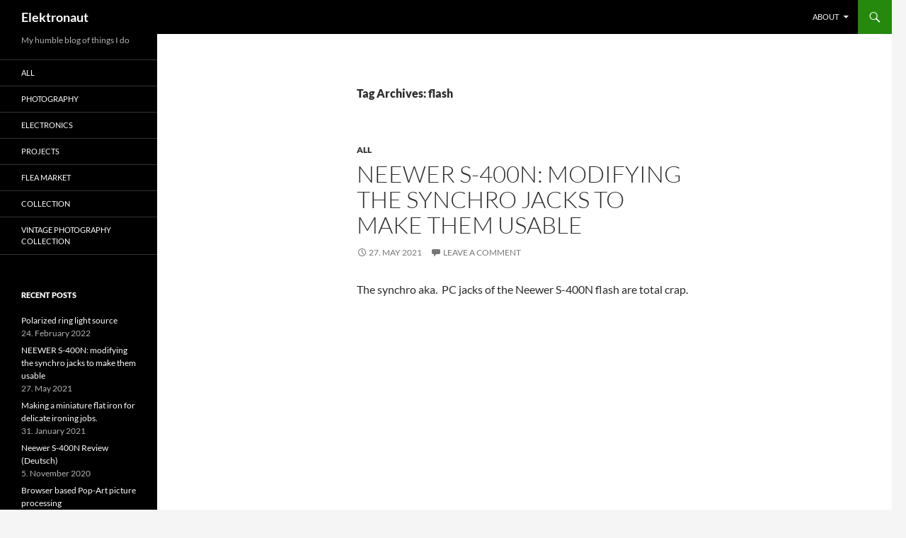

--- FILE ---
content_type: text/html; charset=UTF-8
request_url: https://www.elektronaut.at/tag/flash
body_size: 7792
content:
<!DOCTYPE html>
<!--[if IE 7]>
<html class="ie ie7" lang="en-US">
<![endif]-->
<!--[if IE 8]>
<html class="ie ie8" lang="en-US">
<![endif]-->
<!--[if !(IE 7) & !(IE 8)]><!-->
<html lang="en-US">
<!--<![endif]-->
<head>
	<meta charset="UTF-8">
	<meta name="viewport" content="width=device-width, initial-scale=1.0">
	<title>flash | Elektronaut</title>
	<link rel="profile" href="https://gmpg.org/xfn/11">
	<link rel="pingback" href="https://www.elektronaut.at/xmlrpc.php">
	<!--[if lt IE 9]>
	<script src="https://www.elektronaut.at/wp-content/themes/twentyfourteen/js/html5.js?ver=3.7.0"></script>
	<![endif]-->
	<meta name='robots' content='max-image-preview:large' />
	<style>img:is([sizes="auto" i], [sizes^="auto," i]) { contain-intrinsic-size: 3000px 1500px }</style>
	<link rel="alternate" type="application/rss+xml" title="Elektronaut &raquo; Feed" href="https://www.elektronaut.at/feed" />
<link rel="alternate" type="application/rss+xml" title="Elektronaut &raquo; Comments Feed" href="https://www.elektronaut.at/comments/feed" />
<link rel="alternate" type="application/rss+xml" title="Elektronaut &raquo; flash Tag Feed" href="https://www.elektronaut.at/tag/flash/feed" />
<script>
window._wpemojiSettings = {"baseUrl":"https:\/\/s.w.org\/images\/core\/emoji\/15.0.3\/72x72\/","ext":".png","svgUrl":"https:\/\/s.w.org\/images\/core\/emoji\/15.0.3\/svg\/","svgExt":".svg","source":{"concatemoji":"https:\/\/www.elektronaut.at\/wp-includes\/js\/wp-emoji-release.min.js?ver=339b9b65d6afee9f9859b81de79a2ca1"}};
/*! This file is auto-generated */
!function(i,n){var o,s,e;function c(e){try{var t={supportTests:e,timestamp:(new Date).valueOf()};sessionStorage.setItem(o,JSON.stringify(t))}catch(e){}}function p(e,t,n){e.clearRect(0,0,e.canvas.width,e.canvas.height),e.fillText(t,0,0);var t=new Uint32Array(e.getImageData(0,0,e.canvas.width,e.canvas.height).data),r=(e.clearRect(0,0,e.canvas.width,e.canvas.height),e.fillText(n,0,0),new Uint32Array(e.getImageData(0,0,e.canvas.width,e.canvas.height).data));return t.every(function(e,t){return e===r[t]})}function u(e,t,n){switch(t){case"flag":return n(e,"\ud83c\udff3\ufe0f\u200d\u26a7\ufe0f","\ud83c\udff3\ufe0f\u200b\u26a7\ufe0f")?!1:!n(e,"\ud83c\uddfa\ud83c\uddf3","\ud83c\uddfa\u200b\ud83c\uddf3")&&!n(e,"\ud83c\udff4\udb40\udc67\udb40\udc62\udb40\udc65\udb40\udc6e\udb40\udc67\udb40\udc7f","\ud83c\udff4\u200b\udb40\udc67\u200b\udb40\udc62\u200b\udb40\udc65\u200b\udb40\udc6e\u200b\udb40\udc67\u200b\udb40\udc7f");case"emoji":return!n(e,"\ud83d\udc26\u200d\u2b1b","\ud83d\udc26\u200b\u2b1b")}return!1}function f(e,t,n){var r="undefined"!=typeof WorkerGlobalScope&&self instanceof WorkerGlobalScope?new OffscreenCanvas(300,150):i.createElement("canvas"),a=r.getContext("2d",{willReadFrequently:!0}),o=(a.textBaseline="top",a.font="600 32px Arial",{});return e.forEach(function(e){o[e]=t(a,e,n)}),o}function t(e){var t=i.createElement("script");t.src=e,t.defer=!0,i.head.appendChild(t)}"undefined"!=typeof Promise&&(o="wpEmojiSettingsSupports",s=["flag","emoji"],n.supports={everything:!0,everythingExceptFlag:!0},e=new Promise(function(e){i.addEventListener("DOMContentLoaded",e,{once:!0})}),new Promise(function(t){var n=function(){try{var e=JSON.parse(sessionStorage.getItem(o));if("object"==typeof e&&"number"==typeof e.timestamp&&(new Date).valueOf()<e.timestamp+604800&&"object"==typeof e.supportTests)return e.supportTests}catch(e){}return null}();if(!n){if("undefined"!=typeof Worker&&"undefined"!=typeof OffscreenCanvas&&"undefined"!=typeof URL&&URL.createObjectURL&&"undefined"!=typeof Blob)try{var e="postMessage("+f.toString()+"("+[JSON.stringify(s),u.toString(),p.toString()].join(",")+"));",r=new Blob([e],{type:"text/javascript"}),a=new Worker(URL.createObjectURL(r),{name:"wpTestEmojiSupports"});return void(a.onmessage=function(e){c(n=e.data),a.terminate(),t(n)})}catch(e){}c(n=f(s,u,p))}t(n)}).then(function(e){for(var t in e)n.supports[t]=e[t],n.supports.everything=n.supports.everything&&n.supports[t],"flag"!==t&&(n.supports.everythingExceptFlag=n.supports.everythingExceptFlag&&n.supports[t]);n.supports.everythingExceptFlag=n.supports.everythingExceptFlag&&!n.supports.flag,n.DOMReady=!1,n.readyCallback=function(){n.DOMReady=!0}}).then(function(){return e}).then(function(){var e;n.supports.everything||(n.readyCallback(),(e=n.source||{}).concatemoji?t(e.concatemoji):e.wpemoji&&e.twemoji&&(t(e.twemoji),t(e.wpemoji)))}))}((window,document),window._wpemojiSettings);
</script>
<style id='wp-emoji-styles-inline-css'>

	img.wp-smiley, img.emoji {
		display: inline !important;
		border: none !important;
		box-shadow: none !important;
		height: 1em !important;
		width: 1em !important;
		margin: 0 0.07em !important;
		vertical-align: -0.1em !important;
		background: none !important;
		padding: 0 !important;
	}
</style>
<link rel='stylesheet' id='wp-block-library-css' href='https://www.elektronaut.at/wp-includes/css/dist/block-library/style.min.css?ver=339b9b65d6afee9f9859b81de79a2ca1' media='all' />
<style id='wp-block-library-theme-inline-css'>
.wp-block-audio :where(figcaption){color:#555;font-size:13px;text-align:center}.is-dark-theme .wp-block-audio :where(figcaption){color:#ffffffa6}.wp-block-audio{margin:0 0 1em}.wp-block-code{border:1px solid #ccc;border-radius:4px;font-family:Menlo,Consolas,monaco,monospace;padding:.8em 1em}.wp-block-embed :where(figcaption){color:#555;font-size:13px;text-align:center}.is-dark-theme .wp-block-embed :where(figcaption){color:#ffffffa6}.wp-block-embed{margin:0 0 1em}.blocks-gallery-caption{color:#555;font-size:13px;text-align:center}.is-dark-theme .blocks-gallery-caption{color:#ffffffa6}:root :where(.wp-block-image figcaption){color:#555;font-size:13px;text-align:center}.is-dark-theme :root :where(.wp-block-image figcaption){color:#ffffffa6}.wp-block-image{margin:0 0 1em}.wp-block-pullquote{border-bottom:4px solid;border-top:4px solid;color:currentColor;margin-bottom:1.75em}.wp-block-pullquote cite,.wp-block-pullquote footer,.wp-block-pullquote__citation{color:currentColor;font-size:.8125em;font-style:normal;text-transform:uppercase}.wp-block-quote{border-left:.25em solid;margin:0 0 1.75em;padding-left:1em}.wp-block-quote cite,.wp-block-quote footer{color:currentColor;font-size:.8125em;font-style:normal;position:relative}.wp-block-quote:where(.has-text-align-right){border-left:none;border-right:.25em solid;padding-left:0;padding-right:1em}.wp-block-quote:where(.has-text-align-center){border:none;padding-left:0}.wp-block-quote.is-large,.wp-block-quote.is-style-large,.wp-block-quote:where(.is-style-plain){border:none}.wp-block-search .wp-block-search__label{font-weight:700}.wp-block-search__button{border:1px solid #ccc;padding:.375em .625em}:where(.wp-block-group.has-background){padding:1.25em 2.375em}.wp-block-separator.has-css-opacity{opacity:.4}.wp-block-separator{border:none;border-bottom:2px solid;margin-left:auto;margin-right:auto}.wp-block-separator.has-alpha-channel-opacity{opacity:1}.wp-block-separator:not(.is-style-wide):not(.is-style-dots){width:100px}.wp-block-separator.has-background:not(.is-style-dots){border-bottom:none;height:1px}.wp-block-separator.has-background:not(.is-style-wide):not(.is-style-dots){height:2px}.wp-block-table{margin:0 0 1em}.wp-block-table td,.wp-block-table th{word-break:normal}.wp-block-table :where(figcaption){color:#555;font-size:13px;text-align:center}.is-dark-theme .wp-block-table :where(figcaption){color:#ffffffa6}.wp-block-video :where(figcaption){color:#555;font-size:13px;text-align:center}.is-dark-theme .wp-block-video :where(figcaption){color:#ffffffa6}.wp-block-video{margin:0 0 1em}:root :where(.wp-block-template-part.has-background){margin-bottom:0;margin-top:0;padding:1.25em 2.375em}
</style>
<style id='classic-theme-styles-inline-css'>
/*! This file is auto-generated */
.wp-block-button__link{color:#fff;background-color:#32373c;border-radius:9999px;box-shadow:none;text-decoration:none;padding:calc(.667em + 2px) calc(1.333em + 2px);font-size:1.125em}.wp-block-file__button{background:#32373c;color:#fff;text-decoration:none}
</style>
<style id='global-styles-inline-css'>
:root{--wp--preset--aspect-ratio--square: 1;--wp--preset--aspect-ratio--4-3: 4/3;--wp--preset--aspect-ratio--3-4: 3/4;--wp--preset--aspect-ratio--3-2: 3/2;--wp--preset--aspect-ratio--2-3: 2/3;--wp--preset--aspect-ratio--16-9: 16/9;--wp--preset--aspect-ratio--9-16: 9/16;--wp--preset--color--black: #000;--wp--preset--color--cyan-bluish-gray: #abb8c3;--wp--preset--color--white: #fff;--wp--preset--color--pale-pink: #f78da7;--wp--preset--color--vivid-red: #cf2e2e;--wp--preset--color--luminous-vivid-orange: #ff6900;--wp--preset--color--luminous-vivid-amber: #fcb900;--wp--preset--color--light-green-cyan: #7bdcb5;--wp--preset--color--vivid-green-cyan: #00d084;--wp--preset--color--pale-cyan-blue: #8ed1fc;--wp--preset--color--vivid-cyan-blue: #0693e3;--wp--preset--color--vivid-purple: #9b51e0;--wp--preset--color--green: #24890d;--wp--preset--color--dark-gray: #2b2b2b;--wp--preset--color--medium-gray: #767676;--wp--preset--color--light-gray: #f5f5f5;--wp--preset--gradient--vivid-cyan-blue-to-vivid-purple: linear-gradient(135deg,rgba(6,147,227,1) 0%,rgb(155,81,224) 100%);--wp--preset--gradient--light-green-cyan-to-vivid-green-cyan: linear-gradient(135deg,rgb(122,220,180) 0%,rgb(0,208,130) 100%);--wp--preset--gradient--luminous-vivid-amber-to-luminous-vivid-orange: linear-gradient(135deg,rgba(252,185,0,1) 0%,rgba(255,105,0,1) 100%);--wp--preset--gradient--luminous-vivid-orange-to-vivid-red: linear-gradient(135deg,rgba(255,105,0,1) 0%,rgb(207,46,46) 100%);--wp--preset--gradient--very-light-gray-to-cyan-bluish-gray: linear-gradient(135deg,rgb(238,238,238) 0%,rgb(169,184,195) 100%);--wp--preset--gradient--cool-to-warm-spectrum: linear-gradient(135deg,rgb(74,234,220) 0%,rgb(151,120,209) 20%,rgb(207,42,186) 40%,rgb(238,44,130) 60%,rgb(251,105,98) 80%,rgb(254,248,76) 100%);--wp--preset--gradient--blush-light-purple: linear-gradient(135deg,rgb(255,206,236) 0%,rgb(152,150,240) 100%);--wp--preset--gradient--blush-bordeaux: linear-gradient(135deg,rgb(254,205,165) 0%,rgb(254,45,45) 50%,rgb(107,0,62) 100%);--wp--preset--gradient--luminous-dusk: linear-gradient(135deg,rgb(255,203,112) 0%,rgb(199,81,192) 50%,rgb(65,88,208) 100%);--wp--preset--gradient--pale-ocean: linear-gradient(135deg,rgb(255,245,203) 0%,rgb(182,227,212) 50%,rgb(51,167,181) 100%);--wp--preset--gradient--electric-grass: linear-gradient(135deg,rgb(202,248,128) 0%,rgb(113,206,126) 100%);--wp--preset--gradient--midnight: linear-gradient(135deg,rgb(2,3,129) 0%,rgb(40,116,252) 100%);--wp--preset--font-size--small: 13px;--wp--preset--font-size--medium: 20px;--wp--preset--font-size--large: 36px;--wp--preset--font-size--x-large: 42px;--wp--preset--spacing--20: 0.44rem;--wp--preset--spacing--30: 0.67rem;--wp--preset--spacing--40: 1rem;--wp--preset--spacing--50: 1.5rem;--wp--preset--spacing--60: 2.25rem;--wp--preset--spacing--70: 3.38rem;--wp--preset--spacing--80: 5.06rem;--wp--preset--shadow--natural: 6px 6px 9px rgba(0, 0, 0, 0.2);--wp--preset--shadow--deep: 12px 12px 50px rgba(0, 0, 0, 0.4);--wp--preset--shadow--sharp: 6px 6px 0px rgba(0, 0, 0, 0.2);--wp--preset--shadow--outlined: 6px 6px 0px -3px rgba(255, 255, 255, 1), 6px 6px rgba(0, 0, 0, 1);--wp--preset--shadow--crisp: 6px 6px 0px rgba(0, 0, 0, 1);}:where(.is-layout-flex){gap: 0.5em;}:where(.is-layout-grid){gap: 0.5em;}body .is-layout-flex{display: flex;}.is-layout-flex{flex-wrap: wrap;align-items: center;}.is-layout-flex > :is(*, div){margin: 0;}body .is-layout-grid{display: grid;}.is-layout-grid > :is(*, div){margin: 0;}:where(.wp-block-columns.is-layout-flex){gap: 2em;}:where(.wp-block-columns.is-layout-grid){gap: 2em;}:where(.wp-block-post-template.is-layout-flex){gap: 1.25em;}:where(.wp-block-post-template.is-layout-grid){gap: 1.25em;}.has-black-color{color: var(--wp--preset--color--black) !important;}.has-cyan-bluish-gray-color{color: var(--wp--preset--color--cyan-bluish-gray) !important;}.has-white-color{color: var(--wp--preset--color--white) !important;}.has-pale-pink-color{color: var(--wp--preset--color--pale-pink) !important;}.has-vivid-red-color{color: var(--wp--preset--color--vivid-red) !important;}.has-luminous-vivid-orange-color{color: var(--wp--preset--color--luminous-vivid-orange) !important;}.has-luminous-vivid-amber-color{color: var(--wp--preset--color--luminous-vivid-amber) !important;}.has-light-green-cyan-color{color: var(--wp--preset--color--light-green-cyan) !important;}.has-vivid-green-cyan-color{color: var(--wp--preset--color--vivid-green-cyan) !important;}.has-pale-cyan-blue-color{color: var(--wp--preset--color--pale-cyan-blue) !important;}.has-vivid-cyan-blue-color{color: var(--wp--preset--color--vivid-cyan-blue) !important;}.has-vivid-purple-color{color: var(--wp--preset--color--vivid-purple) !important;}.has-black-background-color{background-color: var(--wp--preset--color--black) !important;}.has-cyan-bluish-gray-background-color{background-color: var(--wp--preset--color--cyan-bluish-gray) !important;}.has-white-background-color{background-color: var(--wp--preset--color--white) !important;}.has-pale-pink-background-color{background-color: var(--wp--preset--color--pale-pink) !important;}.has-vivid-red-background-color{background-color: var(--wp--preset--color--vivid-red) !important;}.has-luminous-vivid-orange-background-color{background-color: var(--wp--preset--color--luminous-vivid-orange) !important;}.has-luminous-vivid-amber-background-color{background-color: var(--wp--preset--color--luminous-vivid-amber) !important;}.has-light-green-cyan-background-color{background-color: var(--wp--preset--color--light-green-cyan) !important;}.has-vivid-green-cyan-background-color{background-color: var(--wp--preset--color--vivid-green-cyan) !important;}.has-pale-cyan-blue-background-color{background-color: var(--wp--preset--color--pale-cyan-blue) !important;}.has-vivid-cyan-blue-background-color{background-color: var(--wp--preset--color--vivid-cyan-blue) !important;}.has-vivid-purple-background-color{background-color: var(--wp--preset--color--vivid-purple) !important;}.has-black-border-color{border-color: var(--wp--preset--color--black) !important;}.has-cyan-bluish-gray-border-color{border-color: var(--wp--preset--color--cyan-bluish-gray) !important;}.has-white-border-color{border-color: var(--wp--preset--color--white) !important;}.has-pale-pink-border-color{border-color: var(--wp--preset--color--pale-pink) !important;}.has-vivid-red-border-color{border-color: var(--wp--preset--color--vivid-red) !important;}.has-luminous-vivid-orange-border-color{border-color: var(--wp--preset--color--luminous-vivid-orange) !important;}.has-luminous-vivid-amber-border-color{border-color: var(--wp--preset--color--luminous-vivid-amber) !important;}.has-light-green-cyan-border-color{border-color: var(--wp--preset--color--light-green-cyan) !important;}.has-vivid-green-cyan-border-color{border-color: var(--wp--preset--color--vivid-green-cyan) !important;}.has-pale-cyan-blue-border-color{border-color: var(--wp--preset--color--pale-cyan-blue) !important;}.has-vivid-cyan-blue-border-color{border-color: var(--wp--preset--color--vivid-cyan-blue) !important;}.has-vivid-purple-border-color{border-color: var(--wp--preset--color--vivid-purple) !important;}.has-vivid-cyan-blue-to-vivid-purple-gradient-background{background: var(--wp--preset--gradient--vivid-cyan-blue-to-vivid-purple) !important;}.has-light-green-cyan-to-vivid-green-cyan-gradient-background{background: var(--wp--preset--gradient--light-green-cyan-to-vivid-green-cyan) !important;}.has-luminous-vivid-amber-to-luminous-vivid-orange-gradient-background{background: var(--wp--preset--gradient--luminous-vivid-amber-to-luminous-vivid-orange) !important;}.has-luminous-vivid-orange-to-vivid-red-gradient-background{background: var(--wp--preset--gradient--luminous-vivid-orange-to-vivid-red) !important;}.has-very-light-gray-to-cyan-bluish-gray-gradient-background{background: var(--wp--preset--gradient--very-light-gray-to-cyan-bluish-gray) !important;}.has-cool-to-warm-spectrum-gradient-background{background: var(--wp--preset--gradient--cool-to-warm-spectrum) !important;}.has-blush-light-purple-gradient-background{background: var(--wp--preset--gradient--blush-light-purple) !important;}.has-blush-bordeaux-gradient-background{background: var(--wp--preset--gradient--blush-bordeaux) !important;}.has-luminous-dusk-gradient-background{background: var(--wp--preset--gradient--luminous-dusk) !important;}.has-pale-ocean-gradient-background{background: var(--wp--preset--gradient--pale-ocean) !important;}.has-electric-grass-gradient-background{background: var(--wp--preset--gradient--electric-grass) !important;}.has-midnight-gradient-background{background: var(--wp--preset--gradient--midnight) !important;}.has-small-font-size{font-size: var(--wp--preset--font-size--small) !important;}.has-medium-font-size{font-size: var(--wp--preset--font-size--medium) !important;}.has-large-font-size{font-size: var(--wp--preset--font-size--large) !important;}.has-x-large-font-size{font-size: var(--wp--preset--font-size--x-large) !important;}
:where(.wp-block-post-template.is-layout-flex){gap: 1.25em;}:where(.wp-block-post-template.is-layout-grid){gap: 1.25em;}
:where(.wp-block-columns.is-layout-flex){gap: 2em;}:where(.wp-block-columns.is-layout-grid){gap: 2em;}
:root :where(.wp-block-pullquote){font-size: 1.5em;line-height: 1.6;}
</style>
<link rel='stylesheet' id='cptch_stylesheet-css' href='https://www.elektronaut.at/wp-content/plugins/captcha/css/style.css?ver=339b9b65d6afee9f9859b81de79a2ca1' media='all' />
<link rel='stylesheet' id='twentyfourteen-lato-css' href='https://www.elektronaut.at/wp-content/themes/twentyfourteen/fonts/font-lato.css?ver=20230328' media='all' />
<link rel='stylesheet' id='genericons-css' href='https://www.elektronaut.at/wp-content/themes/twentyfourteen/genericons/genericons.css?ver=3.0.3' media='all' />
<link rel='stylesheet' id='twentyfourteen-style-css' href='https://www.elektronaut.at/wp-content/themes/twentyfourteen/style.css?ver=20241112' media='all' />
<link rel='stylesheet' id='twentyfourteen-block-style-css' href='https://www.elektronaut.at/wp-content/themes/twentyfourteen/css/blocks.css?ver=20240708' media='all' />
<!--[if lt IE 9]>
<link rel='stylesheet' id='twentyfourteen-ie-css' href='https://www.elektronaut.at/wp-content/themes/twentyfourteen/css/ie.css?ver=20140711' media='all' />
<![endif]-->
<link rel='stylesheet' id='lightboxStyle-css' href='https://www.elektronaut.at/wp-content/plugins/lightbox-plus/css/shadowed/colorbox.min.css?ver=2.7.2' media='screen' />
<script src="https://www.elektronaut.at/wp-includes/js/jquery/jquery.min.js?ver=3.7.1" id="jquery-core-js"></script>
<script src="https://www.elektronaut.at/wp-includes/js/jquery/jquery-migrate.min.js?ver=3.4.1" id="jquery-migrate-js"></script>
<script src="https://www.elektronaut.at/wp-content/themes/twentyfourteen/js/functions.js?ver=20230526" id="twentyfourteen-script-js" defer data-wp-strategy="defer"></script>
<link rel="https://api.w.org/" href="https://www.elektronaut.at/wp-json/" /><link rel="alternate" title="JSON" type="application/json" href="https://www.elektronaut.at/wp-json/wp/v2/tags/93" /><link rel="EditURI" type="application/rsd+xml" title="RSD" href="https://www.elektronaut.at/xmlrpc.php?rsd" />

		<style id="wp-custom-css">
			@media screen and (min-width: 673px) {


.single .hentry {
    margin-right: 22%;
    max-width: 100%;
}
.single .site-content .entry-header, .single .site-content .entry-content, .single .site-content .entry-meta {
    max-width: 720px;
}
.single .post-thumbnail img {
    width: 100%;
}
}		</style>
		</head>

<body class="archive tag tag-flash tag-93 wp-embed-responsive masthead-fixed list-view full-width">
<div id="page" class="hfeed site">
	
	<header id="masthead" class="site-header">
		<div class="header-main">
			<h1 class="site-title"><a href="https://www.elektronaut.at/" rel="home">Elektronaut</a></h1>

			<div class="search-toggle">
				<a href="#search-container" class="screen-reader-text" aria-expanded="false" aria-controls="search-container">
					Search				</a>
			</div>

			<nav id="primary-navigation" class="site-navigation primary-navigation">
				<button class="menu-toggle">Primary Menu</button>
				<a class="screen-reader-text skip-link" href="#content">
					Skip to content				</a>
				<div class="menu-banner-menu-container"><ul id="primary-menu" class="nav-menu"><li id="menu-item-104" class="menu-item menu-item-type-post_type menu-item-object-page menu-item-has-children menu-item-104"><a href="https://www.elektronaut.at/about">About</a>
<ul class="sub-menu">
	<li id="menu-item-194" class="menu-item menu-item-type-post_type menu-item-object-page menu-item-194"><a href="https://www.elektronaut.at/about/contact">Contact and imprint</a></li>
</ul>
</li>
</ul></div>			</nav>
		</div>

		<div id="search-container" class="search-box-wrapper hide">
			<div class="search-box">
				<form role="search" method="get" class="search-form" action="https://www.elektronaut.at/">
				<label>
					<span class="screen-reader-text">Search for:</span>
					<input type="search" class="search-field" placeholder="Search &hellip;" value="" name="s" />
				</label>
				<input type="submit" class="search-submit" value="Search" />
			</form>			</div>
		</div>
	</header><!-- #masthead -->

	<div id="main" class="site-main">

	<section id="primary" class="content-area">
		<div id="content" class="site-content" role="main">

			
			<header class="archive-header">
				<h1 class="archive-title">
				Tag Archives: flash				</h1>

							</header><!-- .archive-header -->

				
<article id="post-1228" class="post-1228 post type-post status-publish format-standard hentry category-all tag-diy-2 tag-flash tag-neewer tag-s400n">
	
	<header class="entry-header">
				<div class="entry-meta">
			<span class="cat-links"><a href="https://www.elektronaut.at/category/all" rel="category tag">All</a></span>
		</div>
			<h1 class="entry-title"><a href="https://www.elektronaut.at/neewer-s-400n-modifying-the-synchro-jacks-to-make-them-usable/1228" rel="bookmark">NEEWER S-400N: modifying the synchro jacks to make them usable</a></h1>
		<div class="entry-meta">
			<span class="entry-date"><a href="https://www.elektronaut.at/neewer-s-400n-modifying-the-synchro-jacks-to-make-them-usable/1228" rel="bookmark"><time class="entry-date" datetime="2021-05-27T00:13:08+01:00">27. May 2021</time></a></span> <span class="byline"><span class="author vcard"><a class="url fn n" href="https://www.elektronaut.at/author/elektronaut" rel="author">Elektronaut</a></span></span>			<span class="comments-link"><a href="https://www.elektronaut.at/neewer-s-400n-modifying-the-synchro-jacks-to-make-them-usable/1228#respond">Leave a comment</a></span>
						</div><!-- .entry-meta -->
	</header><!-- .entry-header -->

		<div class="entry-content">
		<p>The synchro aka.  PC jacks of the Neewer S-400N flash are total crap.</p>
<p><iframe title="YouTube video player" src="https://www.youtube.com/embed/mmgvLgRBD-0?start=84&amp;end=99" width="1904" height="727" frameborder="0" allowfullscreen="allowfullscreen"><span data-mce-type="bookmark" style="display: inline-block; width: 0px; overflow: hidden; line-height: 0;" class="mce_SELRES_start"></span></iframe></p>
<p>The slightest vibration causes plugs to literally jump out of the jack.</p>
<p> <a href="https://www.elektronaut.at/neewer-s-400n-modifying-the-synchro-jacks-to-make-them-usable/1228#more-1228" class="more-link">Continue reading <span class="screen-reader-text">NEEWER S-400N: modifying the synchro jacks to make them usable</span> <span class="meta-nav">&rarr;</span></a></p>
	</div><!-- .entry-content -->
	
	<footer class="entry-meta"><span class="tag-links"><a href="https://www.elektronaut.at/tag/diy-2" rel="tag">diy</a><a href="https://www.elektronaut.at/tag/flash" rel="tag">flash</a><a href="https://www.elektronaut.at/tag/neewer" rel="tag">neewer</a><a href="https://www.elektronaut.at/tag/s400n" rel="tag">s400n</a></span></footer></article><!-- #post-1228 -->

<article id="post-402" class="post-402 post type-post status-publish format-standard hentry category-all category-blog category-electronic category-project tag-award tag-bios tag-eprom tag-flash tag-image-processing tag-processing tag-texas-instruments">
	
	<header class="entry-header">
				<div class="entry-meta">
			<span class="cat-links"><a href="https://www.elektronaut.at/category/all" rel="category tag">All</a>, <a href="https://www.elektronaut.at/category/blog" rel="category tag">Blog</a>, <a href="https://www.elektronaut.at/category/electronic" rel="category tag">Electronics</a>, <a href="https://www.elektronaut.at/category/project" rel="category tag">Projects</a></span>
		</div>
			<h1 class="entry-title"><a href="https://www.elektronaut.at/reading-flash-and-eprom-chips-and-visualizing-their-contents/402" rel="bookmark">Reading Flash and EPROM chips and visualizing their contents</a></h1>
		<div class="entry-meta">
			<span class="entry-date"><a href="https://www.elektronaut.at/reading-flash-and-eprom-chips-and-visualizing-their-contents/402" rel="bookmark"><time class="entry-date" datetime="2014-09-09T02:58:47+01:00">9. September 2014</time></a></span> <span class="byline"><span class="author vcard"><a class="url fn n" href="https://www.elektronaut.at/author/elektronaut" rel="author">Elektronaut</a></span></span>			<span class="comments-link"><a href="https://www.elektronaut.at/reading-flash-and-eprom-chips-and-visualizing-their-contents/402#respond">Leave a comment</a></span>
						</div><!-- .entry-meta -->
	</header><!-- .entry-header -->

		<div class="entry-content">
		<p>This post can be seen as a follow up to my recent post ((<a title="Genius G540 EPROM programmer: what’s inside and initial startup" href="http://www.elektronaut.at/genius-g540-eprom-programmer-whats-inside-and-initial-startup/378" target="_blank">My first impression of the Genius G540 universal programmer</a>)) adressing the G540 universal programmer. The reason why I bought this programmer was that I have collected many old memory chips. I was always curious what kind of interesting data they might contain. A EPROM reader was needed and since my urge to build an Arduino shield for that purpose lapsed soon after sourcing some MCP23S17 ((Microchip product page of the <a title="Product page of the MCP23S17" href="http://www.microchip.com/wwwproducts/Devices.aspx?product=MCP23S17" target="_blank">MCP23S17</a>)) SPI port expander chips.  So I bought the G540 I mentioned before.  <a href="https://www.elektronaut.at/reading-flash-and-eprom-chips-and-visualizing-their-contents/402#more-402" class="more-link">Continue reading <span class="screen-reader-text">Reading Flash and EPROM chips and visualizing their contents</span> <span class="meta-nav">&rarr;</span></a></p>
	</div><!-- .entry-content -->
	
	<footer class="entry-meta"><span class="tag-links"><a href="https://www.elektronaut.at/tag/award" rel="tag">award</a><a href="https://www.elektronaut.at/tag/bios" rel="tag">bios</a><a href="https://www.elektronaut.at/tag/eprom" rel="tag">eprom</a><a href="https://www.elektronaut.at/tag/flash" rel="tag">flash</a><a href="https://www.elektronaut.at/tag/image-processing" rel="tag">image processing</a><a href="https://www.elektronaut.at/tag/processing" rel="tag">processing</a><a href="https://www.elektronaut.at/tag/texas-instruments" rel="tag">texas instruments</a></span></footer></article><!-- #post-402 -->
		</div><!-- #content -->
	</section><!-- #primary -->

<div id="secondary">
		<h2 class="site-description">My humble blog of things I do</h2>
	
		<nav class="navigation site-navigation secondary-navigation">
		<div class="menu-sidebar-menu-container"><ul id="menu-sidebar-menu" class="menu"><li id="menu-item-108" class="menu-item menu-item-type-taxonomy menu-item-object-category menu-item-108"><a href="https://www.elektronaut.at/category/all">All</a></li>
<li id="menu-item-137" class="menu-item menu-item-type-taxonomy menu-item-object-category menu-item-137"><a href="https://www.elektronaut.at/category/photo">Photography</a></li>
<li id="menu-item-107" class="menu-item menu-item-type-taxonomy menu-item-object-category menu-item-107"><a href="https://www.elektronaut.at/category/electronic">Electronics</a></li>
<li id="menu-item-111" class="menu-item menu-item-type-taxonomy menu-item-object-category menu-item-111"><a href="https://www.elektronaut.at/category/project">Projects</a></li>
<li id="menu-item-112" class="menu-item menu-item-type-taxonomy menu-item-object-category menu-item-112"><a href="https://www.elektronaut.at/category/fleamarket">Flea Market</a></li>
<li id="menu-item-136" class="menu-item menu-item-type-taxonomy menu-item-object-category menu-item-136"><a href="https://www.elektronaut.at/category/collection">Collection</a></li>
<li id="menu-item-344" class="menu-item menu-item-type-custom menu-item-object-custom menu-item-344"><a href="http://vintage.elektronaut.at">Vintage photography collection</a></li>
</ul></div>	</nav>
	
		<div id="primary-sidebar" class="primary-sidebar widget-area" role="complementary">
		
		<aside id="recent-posts-2" class="widget widget_recent_entries">
		<h1 class="widget-title">Recent Posts</h1><nav aria-label="Recent Posts">
		<ul>
											<li>
					<a href="https://www.elektronaut.at/polarized-ring-light-source/1237">Polarized ring light source</a>
											<span class="post-date">24. February 2022</span>
									</li>
											<li>
					<a href="https://www.elektronaut.at/neewer-s-400n-modifying-the-synchro-jacks-to-make-them-usable/1228">NEEWER S-400N: modifying the synchro jacks to make them usable</a>
											<span class="post-date">27. May 2021</span>
									</li>
											<li>
					<a href="https://www.elektronaut.at/making-a-miniature-flat-iron-for-delicate-ironing-jobs/1182">Making a miniature flat iron for delicate ironing jobs.</a>
											<span class="post-date">31. January 2021</span>
									</li>
											<li>
					<a href="https://www.elektronaut.at/neewer-s-400n-review-deutsch/1155">Neewer S-400N Review (Deutsch)</a>
											<span class="post-date">5. November 2020</span>
									</li>
											<li>
					<a href="https://www.elektronaut.at/browser-based-pop-art-picture-processing/1105">Browser based Pop-Art picture processing</a>
											<span class="post-date">8. January 2020</span>
									</li>
					</ul>

		</nav></aside>	</div><!-- #primary-sidebar -->
	</div><!-- #secondary -->

		</div><!-- #main -->

		<footer id="colophon" class="site-footer">

			
			<div class="site-info">
												<a href="https://wordpress.org/" class="imprint">
					Proudly powered by WordPress				</a>
			</div><!-- .site-info -->
		</footer><!-- #colophon -->
	</div><!-- #page -->

	<!-- Lightbox Plus Colorbox v2.7.2/1.5.9 - 2013.01.24 - Message: 0-->
<script type="text/javascript">
jQuery(document).ready(function($){
  $("a[rel*=lightbox]").colorbox({initialWidth:"30%",initialHeight:"30%",maxWidth:"90%",maxHeight:"90%",opacity:0.8});
});
</script>
<script src="https://www.elektronaut.at/wp-content/plugins/lightbox-plus/js/jquery.colorbox.1.5.9-min.js?ver=1.5.9" id="jquery-colorbox-js"></script>
</body>
</html>
